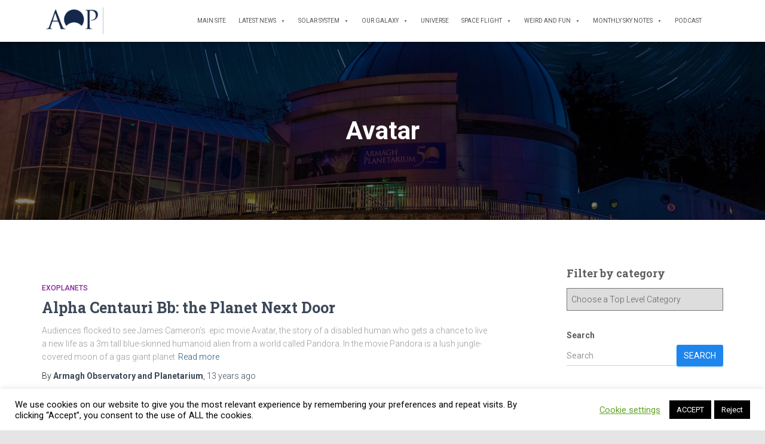

--- FILE ---
content_type: text/html; charset=UTF-8
request_url: https://armaghplanet.com/tag/avatar
body_size: 16689
content:
<!DOCTYPE html>
<html lang="en-GB">

<head>
	<meta charset='UTF-8'>
	<meta name="viewport" content="width=device-width, initial-scale=1">
	<link rel="profile" href="https://gmpg.org/xfn/11">
		<title>Avatar &#8211; Astronotes</title>
<meta name='robots' content='max-image-preview:large' />
	<style>img:is([sizes="auto" i], [sizes^="auto," i]) { contain-intrinsic-size: 3000px 1500px }</style>
	<link rel='dns-prefetch' href='//www.googletagmanager.com' />
<link rel='dns-prefetch' href='//fonts.googleapis.com' />
<link rel='dns-prefetch' href='//cdn.openshareweb.com' />
<link rel='dns-prefetch' href='//cdn.shareaholic.net' />
<link rel='dns-prefetch' href='//www.shareaholic.net' />
<link rel='dns-prefetch' href='//analytics.shareaholic.com' />
<link rel='dns-prefetch' href='//recs.shareaholic.com' />
<link rel='dns-prefetch' href='//partner.shareaholic.com' />
<link rel="alternate" type="application/rss+xml" title="Astronotes &raquo; Feed" href="https://armaghplanet.com/feed" />
<link rel="alternate" type="application/rss+xml" title="Astronotes &raquo; Comments Feed" href="https://armaghplanet.com/comments/feed" />
<link rel="alternate" type="application/rss+xml" title="Astronotes &raquo; Avatar Tag Feed" href="https://armaghplanet.com/tag/avatar/feed" />
<!-- Shareaholic - https://www.shareaholic.com -->
<link rel='preload' href='//cdn.shareaholic.net/assets/pub/shareaholic.js' as='script'/>
<script data-no-minify='1' data-cfasync='false'>
_SHR_SETTINGS = {"endpoints":{"local_recs_url":"https:\/\/armaghplanet.com\/wp-admin\/admin-ajax.php?action=shareaholic_permalink_related","ajax_url":"https:\/\/armaghplanet.com\/wp-admin\/admin-ajax.php","share_counts_url":"https:\/\/armaghplanet.com\/wp-admin\/admin-ajax.php?action=shareaholic_share_counts_api"},"site_id":"7d8b416123f0b2f9c7e50060a85a3fc5"};
</script>
<script data-no-minify='1' data-cfasync='false' src='//cdn.shareaholic.net/assets/pub/shareaholic.js' data-shr-siteid='7d8b416123f0b2f9c7e50060a85a3fc5' async ></script>

<!-- Shareaholic Content Tags -->
<meta name='shareaholic:site_name' content='Astronotes' />
<meta name='shareaholic:language' content='en-GB' />
<meta name='shareaholic:article_visibility' content='private' />
<meta name='shareaholic:site_id' content='7d8b416123f0b2f9c7e50060a85a3fc5' />
<meta name='shareaholic:wp_version' content='9.7.13' />

<!-- Shareaholic Content Tags End -->
<script type="text/javascript">
/* <![CDATA[ */
window._wpemojiSettings = {"baseUrl":"https:\/\/s.w.org\/images\/core\/emoji\/16.0.1\/72x72\/","ext":".png","svgUrl":"https:\/\/s.w.org\/images\/core\/emoji\/16.0.1\/svg\/","svgExt":".svg","source":{"concatemoji":"https:\/\/armaghplanet.com\/wp-includes\/js\/wp-emoji-release.min.js?ver=6.8.3"}};
/*! This file is auto-generated */
!function(s,n){var o,i,e;function c(e){try{var t={supportTests:e,timestamp:(new Date).valueOf()};sessionStorage.setItem(o,JSON.stringify(t))}catch(e){}}function p(e,t,n){e.clearRect(0,0,e.canvas.width,e.canvas.height),e.fillText(t,0,0);var t=new Uint32Array(e.getImageData(0,0,e.canvas.width,e.canvas.height).data),a=(e.clearRect(0,0,e.canvas.width,e.canvas.height),e.fillText(n,0,0),new Uint32Array(e.getImageData(0,0,e.canvas.width,e.canvas.height).data));return t.every(function(e,t){return e===a[t]})}function u(e,t){e.clearRect(0,0,e.canvas.width,e.canvas.height),e.fillText(t,0,0);for(var n=e.getImageData(16,16,1,1),a=0;a<n.data.length;a++)if(0!==n.data[a])return!1;return!0}function f(e,t,n,a){switch(t){case"flag":return n(e,"\ud83c\udff3\ufe0f\u200d\u26a7\ufe0f","\ud83c\udff3\ufe0f\u200b\u26a7\ufe0f")?!1:!n(e,"\ud83c\udde8\ud83c\uddf6","\ud83c\udde8\u200b\ud83c\uddf6")&&!n(e,"\ud83c\udff4\udb40\udc67\udb40\udc62\udb40\udc65\udb40\udc6e\udb40\udc67\udb40\udc7f","\ud83c\udff4\u200b\udb40\udc67\u200b\udb40\udc62\u200b\udb40\udc65\u200b\udb40\udc6e\u200b\udb40\udc67\u200b\udb40\udc7f");case"emoji":return!a(e,"\ud83e\udedf")}return!1}function g(e,t,n,a){var r="undefined"!=typeof WorkerGlobalScope&&self instanceof WorkerGlobalScope?new OffscreenCanvas(300,150):s.createElement("canvas"),o=r.getContext("2d",{willReadFrequently:!0}),i=(o.textBaseline="top",o.font="600 32px Arial",{});return e.forEach(function(e){i[e]=t(o,e,n,a)}),i}function t(e){var t=s.createElement("script");t.src=e,t.defer=!0,s.head.appendChild(t)}"undefined"!=typeof Promise&&(o="wpEmojiSettingsSupports",i=["flag","emoji"],n.supports={everything:!0,everythingExceptFlag:!0},e=new Promise(function(e){s.addEventListener("DOMContentLoaded",e,{once:!0})}),new Promise(function(t){var n=function(){try{var e=JSON.parse(sessionStorage.getItem(o));if("object"==typeof e&&"number"==typeof e.timestamp&&(new Date).valueOf()<e.timestamp+604800&&"object"==typeof e.supportTests)return e.supportTests}catch(e){}return null}();if(!n){if("undefined"!=typeof Worker&&"undefined"!=typeof OffscreenCanvas&&"undefined"!=typeof URL&&URL.createObjectURL&&"undefined"!=typeof Blob)try{var e="postMessage("+g.toString()+"("+[JSON.stringify(i),f.toString(),p.toString(),u.toString()].join(",")+"));",a=new Blob([e],{type:"text/javascript"}),r=new Worker(URL.createObjectURL(a),{name:"wpTestEmojiSupports"});return void(r.onmessage=function(e){c(n=e.data),r.terminate(),t(n)})}catch(e){}c(n=g(i,f,p,u))}t(n)}).then(function(e){for(var t in e)n.supports[t]=e[t],n.supports.everything=n.supports.everything&&n.supports[t],"flag"!==t&&(n.supports.everythingExceptFlag=n.supports.everythingExceptFlag&&n.supports[t]);n.supports.everythingExceptFlag=n.supports.everythingExceptFlag&&!n.supports.flag,n.DOMReady=!1,n.readyCallback=function(){n.DOMReady=!0}}).then(function(){return e}).then(function(){var e;n.supports.everything||(n.readyCallback(),(e=n.source||{}).concatemoji?t(e.concatemoji):e.wpemoji&&e.twemoji&&(t(e.twemoji),t(e.wpemoji)))}))}((window,document),window._wpemojiSettings);
/* ]]> */
</script>
<style id='wp-emoji-styles-inline-css' type='text/css'>

	img.wp-smiley, img.emoji {
		display: inline !important;
		border: none !important;
		box-shadow: none !important;
		height: 1em !important;
		width: 1em !important;
		margin: 0 0.07em !important;
		vertical-align: -0.1em !important;
		background: none !important;
		padding: 0 !important;
	}
</style>
<link rel='stylesheet' id='wp-block-library-css' href='https://armaghplanet.com/wp-includes/css/dist/block-library/style.min.css?ver=6.8.3' type='text/css' media='all' />
<style id='classic-theme-styles-inline-css' type='text/css'>
/*! This file is auto-generated */
.wp-block-button__link{color:#fff;background-color:#32373c;border-radius:9999px;box-shadow:none;text-decoration:none;padding:calc(.667em + 2px) calc(1.333em + 2px);font-size:1.125em}.wp-block-file__button{background:#32373c;color:#fff;text-decoration:none}
</style>
<style id='global-styles-inline-css' type='text/css'>
:root{--wp--preset--aspect-ratio--square: 1;--wp--preset--aspect-ratio--4-3: 4/3;--wp--preset--aspect-ratio--3-4: 3/4;--wp--preset--aspect-ratio--3-2: 3/2;--wp--preset--aspect-ratio--2-3: 2/3;--wp--preset--aspect-ratio--16-9: 16/9;--wp--preset--aspect-ratio--9-16: 9/16;--wp--preset--color--black: #000000;--wp--preset--color--cyan-bluish-gray: #abb8c3;--wp--preset--color--white: #ffffff;--wp--preset--color--pale-pink: #f78da7;--wp--preset--color--vivid-red: #cf2e2e;--wp--preset--color--luminous-vivid-orange: #ff6900;--wp--preset--color--luminous-vivid-amber: #fcb900;--wp--preset--color--light-green-cyan: #7bdcb5;--wp--preset--color--vivid-green-cyan: #00d084;--wp--preset--color--pale-cyan-blue: #8ed1fc;--wp--preset--color--vivid-cyan-blue: #0693e3;--wp--preset--color--vivid-purple: #9b51e0;--wp--preset--color--accent: #1e85ed;--wp--preset--color--background-color: #e5e5e5;--wp--preset--color--header-gradient: #000000;--wp--preset--gradient--vivid-cyan-blue-to-vivid-purple: linear-gradient(135deg,rgba(6,147,227,1) 0%,rgb(155,81,224) 100%);--wp--preset--gradient--light-green-cyan-to-vivid-green-cyan: linear-gradient(135deg,rgb(122,220,180) 0%,rgb(0,208,130) 100%);--wp--preset--gradient--luminous-vivid-amber-to-luminous-vivid-orange: linear-gradient(135deg,rgba(252,185,0,1) 0%,rgba(255,105,0,1) 100%);--wp--preset--gradient--luminous-vivid-orange-to-vivid-red: linear-gradient(135deg,rgba(255,105,0,1) 0%,rgb(207,46,46) 100%);--wp--preset--gradient--very-light-gray-to-cyan-bluish-gray: linear-gradient(135deg,rgb(238,238,238) 0%,rgb(169,184,195) 100%);--wp--preset--gradient--cool-to-warm-spectrum: linear-gradient(135deg,rgb(74,234,220) 0%,rgb(151,120,209) 20%,rgb(207,42,186) 40%,rgb(238,44,130) 60%,rgb(251,105,98) 80%,rgb(254,248,76) 100%);--wp--preset--gradient--blush-light-purple: linear-gradient(135deg,rgb(255,206,236) 0%,rgb(152,150,240) 100%);--wp--preset--gradient--blush-bordeaux: linear-gradient(135deg,rgb(254,205,165) 0%,rgb(254,45,45) 50%,rgb(107,0,62) 100%);--wp--preset--gradient--luminous-dusk: linear-gradient(135deg,rgb(255,203,112) 0%,rgb(199,81,192) 50%,rgb(65,88,208) 100%);--wp--preset--gradient--pale-ocean: linear-gradient(135deg,rgb(255,245,203) 0%,rgb(182,227,212) 50%,rgb(51,167,181) 100%);--wp--preset--gradient--electric-grass: linear-gradient(135deg,rgb(202,248,128) 0%,rgb(113,206,126) 100%);--wp--preset--gradient--midnight: linear-gradient(135deg,rgb(2,3,129) 0%,rgb(40,116,252) 100%);--wp--preset--font-size--small: 13px;--wp--preset--font-size--medium: 20px;--wp--preset--font-size--large: 36px;--wp--preset--font-size--x-large: 42px;--wp--preset--spacing--20: 0.44rem;--wp--preset--spacing--30: 0.67rem;--wp--preset--spacing--40: 1rem;--wp--preset--spacing--50: 1.5rem;--wp--preset--spacing--60: 2.25rem;--wp--preset--spacing--70: 3.38rem;--wp--preset--spacing--80: 5.06rem;--wp--preset--shadow--natural: 6px 6px 9px rgba(0, 0, 0, 0.2);--wp--preset--shadow--deep: 12px 12px 50px rgba(0, 0, 0, 0.4);--wp--preset--shadow--sharp: 6px 6px 0px rgba(0, 0, 0, 0.2);--wp--preset--shadow--outlined: 6px 6px 0px -3px rgba(255, 255, 255, 1), 6px 6px rgba(0, 0, 0, 1);--wp--preset--shadow--crisp: 6px 6px 0px rgba(0, 0, 0, 1);}:root :where(.is-layout-flow) > :first-child{margin-block-start: 0;}:root :where(.is-layout-flow) > :last-child{margin-block-end: 0;}:root :where(.is-layout-flow) > *{margin-block-start: 24px;margin-block-end: 0;}:root :where(.is-layout-constrained) > :first-child{margin-block-start: 0;}:root :where(.is-layout-constrained) > :last-child{margin-block-end: 0;}:root :where(.is-layout-constrained) > *{margin-block-start: 24px;margin-block-end: 0;}:root :where(.is-layout-flex){gap: 24px;}:root :where(.is-layout-grid){gap: 24px;}body .is-layout-flex{display: flex;}.is-layout-flex{flex-wrap: wrap;align-items: center;}.is-layout-flex > :is(*, div){margin: 0;}body .is-layout-grid{display: grid;}.is-layout-grid > :is(*, div){margin: 0;}.has-black-color{color: var(--wp--preset--color--black) !important;}.has-cyan-bluish-gray-color{color: var(--wp--preset--color--cyan-bluish-gray) !important;}.has-white-color{color: var(--wp--preset--color--white) !important;}.has-pale-pink-color{color: var(--wp--preset--color--pale-pink) !important;}.has-vivid-red-color{color: var(--wp--preset--color--vivid-red) !important;}.has-luminous-vivid-orange-color{color: var(--wp--preset--color--luminous-vivid-orange) !important;}.has-luminous-vivid-amber-color{color: var(--wp--preset--color--luminous-vivid-amber) !important;}.has-light-green-cyan-color{color: var(--wp--preset--color--light-green-cyan) !important;}.has-vivid-green-cyan-color{color: var(--wp--preset--color--vivid-green-cyan) !important;}.has-pale-cyan-blue-color{color: var(--wp--preset--color--pale-cyan-blue) !important;}.has-vivid-cyan-blue-color{color: var(--wp--preset--color--vivid-cyan-blue) !important;}.has-vivid-purple-color{color: var(--wp--preset--color--vivid-purple) !important;}.has-accent-color{color: var(--wp--preset--color--accent) !important;}.has-background-color-color{color: var(--wp--preset--color--background-color) !important;}.has-header-gradient-color{color: var(--wp--preset--color--header-gradient) !important;}.has-black-background-color{background-color: var(--wp--preset--color--black) !important;}.has-cyan-bluish-gray-background-color{background-color: var(--wp--preset--color--cyan-bluish-gray) !important;}.has-white-background-color{background-color: var(--wp--preset--color--white) !important;}.has-pale-pink-background-color{background-color: var(--wp--preset--color--pale-pink) !important;}.has-vivid-red-background-color{background-color: var(--wp--preset--color--vivid-red) !important;}.has-luminous-vivid-orange-background-color{background-color: var(--wp--preset--color--luminous-vivid-orange) !important;}.has-luminous-vivid-amber-background-color{background-color: var(--wp--preset--color--luminous-vivid-amber) !important;}.has-light-green-cyan-background-color{background-color: var(--wp--preset--color--light-green-cyan) !important;}.has-vivid-green-cyan-background-color{background-color: var(--wp--preset--color--vivid-green-cyan) !important;}.has-pale-cyan-blue-background-color{background-color: var(--wp--preset--color--pale-cyan-blue) !important;}.has-vivid-cyan-blue-background-color{background-color: var(--wp--preset--color--vivid-cyan-blue) !important;}.has-vivid-purple-background-color{background-color: var(--wp--preset--color--vivid-purple) !important;}.has-accent-background-color{background-color: var(--wp--preset--color--accent) !important;}.has-background-color-background-color{background-color: var(--wp--preset--color--background-color) !important;}.has-header-gradient-background-color{background-color: var(--wp--preset--color--header-gradient) !important;}.has-black-border-color{border-color: var(--wp--preset--color--black) !important;}.has-cyan-bluish-gray-border-color{border-color: var(--wp--preset--color--cyan-bluish-gray) !important;}.has-white-border-color{border-color: var(--wp--preset--color--white) !important;}.has-pale-pink-border-color{border-color: var(--wp--preset--color--pale-pink) !important;}.has-vivid-red-border-color{border-color: var(--wp--preset--color--vivid-red) !important;}.has-luminous-vivid-orange-border-color{border-color: var(--wp--preset--color--luminous-vivid-orange) !important;}.has-luminous-vivid-amber-border-color{border-color: var(--wp--preset--color--luminous-vivid-amber) !important;}.has-light-green-cyan-border-color{border-color: var(--wp--preset--color--light-green-cyan) !important;}.has-vivid-green-cyan-border-color{border-color: var(--wp--preset--color--vivid-green-cyan) !important;}.has-pale-cyan-blue-border-color{border-color: var(--wp--preset--color--pale-cyan-blue) !important;}.has-vivid-cyan-blue-border-color{border-color: var(--wp--preset--color--vivid-cyan-blue) !important;}.has-vivid-purple-border-color{border-color: var(--wp--preset--color--vivid-purple) !important;}.has-accent-border-color{border-color: var(--wp--preset--color--accent) !important;}.has-background-color-border-color{border-color: var(--wp--preset--color--background-color) !important;}.has-header-gradient-border-color{border-color: var(--wp--preset--color--header-gradient) !important;}.has-vivid-cyan-blue-to-vivid-purple-gradient-background{background: var(--wp--preset--gradient--vivid-cyan-blue-to-vivid-purple) !important;}.has-light-green-cyan-to-vivid-green-cyan-gradient-background{background: var(--wp--preset--gradient--light-green-cyan-to-vivid-green-cyan) !important;}.has-luminous-vivid-amber-to-luminous-vivid-orange-gradient-background{background: var(--wp--preset--gradient--luminous-vivid-amber-to-luminous-vivid-orange) !important;}.has-luminous-vivid-orange-to-vivid-red-gradient-background{background: var(--wp--preset--gradient--luminous-vivid-orange-to-vivid-red) !important;}.has-very-light-gray-to-cyan-bluish-gray-gradient-background{background: var(--wp--preset--gradient--very-light-gray-to-cyan-bluish-gray) !important;}.has-cool-to-warm-spectrum-gradient-background{background: var(--wp--preset--gradient--cool-to-warm-spectrum) !important;}.has-blush-light-purple-gradient-background{background: var(--wp--preset--gradient--blush-light-purple) !important;}.has-blush-bordeaux-gradient-background{background: var(--wp--preset--gradient--blush-bordeaux) !important;}.has-luminous-dusk-gradient-background{background: var(--wp--preset--gradient--luminous-dusk) !important;}.has-pale-ocean-gradient-background{background: var(--wp--preset--gradient--pale-ocean) !important;}.has-electric-grass-gradient-background{background: var(--wp--preset--gradient--electric-grass) !important;}.has-midnight-gradient-background{background: var(--wp--preset--gradient--midnight) !important;}.has-small-font-size{font-size: var(--wp--preset--font-size--small) !important;}.has-medium-font-size{font-size: var(--wp--preset--font-size--medium) !important;}.has-large-font-size{font-size: var(--wp--preset--font-size--large) !important;}.has-x-large-font-size{font-size: var(--wp--preset--font-size--x-large) !important;}
:root :where(.wp-block-pullquote){font-size: 1.5em;line-height: 1.6;}
</style>
<link rel='stylesheet' id='cookie-law-info-css' href='https://armaghplanet.com/wp-content/plugins/cookie-law-info/legacy/public/css/cookie-law-info-public.css?ver=3.3.9.1' type='text/css' media='all' />
<link rel='stylesheet' id='cookie-law-info-gdpr-css' href='https://armaghplanet.com/wp-content/plugins/cookie-law-info/legacy/public/css/cookie-law-info-gdpr.css?ver=3.3.9.1' type='text/css' media='all' />
<link rel='stylesheet' id='hestia-clients-bar-css' href='https://armaghplanet.com/wp-content/plugins/themeisle-companion/obfx_modules/companion-legacy/assets/css/hestia/clients-bar.css?ver=3.0.3' type='text/css' media='all' />
<link rel='stylesheet' id='megamenu-css' href='https://armaghplanet.com/wp-content/uploads/maxmegamenu/style.css?ver=2a5021' type='text/css' media='all' />
<link rel='stylesheet' id='dashicons-css' href='https://armaghplanet.com/wp-includes/css/dashicons.min.css?ver=6.8.3' type='text/css' media='all' />
<link rel='stylesheet' id='bootstrap-css' href='https://armaghplanet.com/wp-content/themes/hestia/assets/bootstrap/css/bootstrap.min.css?ver=1727578729' type='text/css' media='all' />
<link rel='stylesheet' id='hestia-font-sizes-css' href='https://armaghplanet.com/wp-content/themes/hestia/assets/css/font-sizes.min.css?ver=1727578729' type='text/css' media='all' />
<link rel='stylesheet' id='hestia_style-css' href='https://armaghplanet.com/wp-content/themes/hestia/style.min.css?ver=1727578729' type='text/css' media='all' />
<style id='hestia_style-inline-css' type='text/css'>
#mega-menu-wrap-primary{display:table-cell;width:100%;text-align:right;vertical-align:middle}#mega-menu-wrap-primary #mega-menu-primary>li.mega-menu-item>a.mega-menu-link{text-transform:uppercase}.navbar-transparent #mega-menu-wrap-primary #mega-menu-primary>li.mega-menu-item>a.mega-menu-link{color:#fff}.navbar-transparent #mega-menu-wrap-primary #mega-menu-primary>li.mega-menu-item>a.mega-menu-link:hover{color:#fff}.mega-menu-primary .navbar-toggle-wrapper{display:none}.mega-menu-primary .obfx-menu-icon{margin-right:5px;vertical-align:middle}@media(max-width:768px){.mega-menu-primary .container .navbar-header{width:auto;float:left}#mega-menu-wrap-primary{width:auto;display:inline;top:5px}#mega-menu-wrap-primary #mega-menu-primary{width:100%}.navbar-transparent #mega-menu-wrap-primary #mega-menu-primary>li.mega-menu-item>a.mega-menu-link,.navbar-transparent #mega-menu-wrap-primary #mega-menu-primary>li.mega-menu-item>a.mega-menu-link:hover{color:inherit}}@media(min-width:769px){.mega-menu-primary .navbar.full-screen-menu .navbar-header{width:auto}.mega-menu-primary .hestia_center #mega-menu-wrap-primary #mega-menu-primary{text-align:center}.mega-menu-primary .hestia_right #mega-menu-wrap-primary #mega-menu-primary{text-align:left}}.navbar .navbar-nav li a[href*="facebook.com"]{font-size:0}.navbar .navbar-nav li a[href*="facebook.com"]:before{content:"\f39e"}.navbar .navbar-nav li a[href*="facebook.com"]:hover:before{color:#3b5998}.navbar .navbar-nav li a[href*="twitter.com"]{font-size:0}.navbar .navbar-nav li a[href*="twitter.com"]:before{content:"\f099"}.navbar .navbar-nav li a[href*="twitter.com"]:hover:before{color:#000}.navbar .navbar-nav li a[href*="pinterest.com"]{font-size:0}.navbar .navbar-nav li a[href*="pinterest.com"]:before{content:"\f231"}.navbar .navbar-nav li a[href*="pinterest.com"]:hover:before{color:#cc2127}.navbar .navbar-nav li a[href*="google.com"]{font-size:0}.navbar .navbar-nav li a[href*="google.com"]:before{content:"\f1a0"}.navbar .navbar-nav li a[href*="google.com"]:hover:before{color:#dd4b39}.navbar .navbar-nav li a[href*="linkedin.com"]{font-size:0}.navbar .navbar-nav li a[href*="linkedin.com"]:before{content:"\f0e1"}.navbar .navbar-nav li a[href*="linkedin.com"]:hover:before{color:#0976b4}.navbar .navbar-nav li a[href*="dribbble.com"]{font-size:0}.navbar .navbar-nav li a[href*="dribbble.com"]:before{content:"\f17d"}.navbar .navbar-nav li a[href*="dribbble.com"]:hover:before{color:#ea4c89}.navbar .navbar-nav li a[href*="github.com"]{font-size:0}.navbar .navbar-nav li a[href*="github.com"]:before{content:"\f09b"}.navbar .navbar-nav li a[href*="github.com"]:hover:before{color:#000}.navbar .navbar-nav li a[href*="youtube.com"]{font-size:0}.navbar .navbar-nav li a[href*="youtube.com"]:before{content:"\f167"}.navbar .navbar-nav li a[href*="youtube.com"]:hover:before{color:#e52d27}.navbar .navbar-nav li a[href*="instagram.com"]{font-size:0}.navbar .navbar-nav li a[href*="instagram.com"]:before{content:"\f16d"}.navbar .navbar-nav li a[href*="instagram.com"]:hover:before{color:#125688}.navbar .navbar-nav li a[href*="reddit.com"]{font-size:0}.navbar .navbar-nav li a[href*="reddit.com"]:before{content:"\f281"}.navbar .navbar-nav li a[href*="reddit.com"]:hover:before{color:#ff4500}.navbar .navbar-nav li a[href*="tumblr.com"]{font-size:0}.navbar .navbar-nav li a[href*="tumblr.com"]:before{content:"\f173"}.navbar .navbar-nav li a[href*="tumblr.com"]:hover:before{color:#35465c}.navbar .navbar-nav li a[href*="behance.com"]{font-size:0}.navbar .navbar-nav li a[href*="behance.com"]:before{content:"\f1b4"}.navbar .navbar-nav li a[href*="behance.com"]:hover:before{color:#1769ff}.navbar .navbar-nav li a[href*="snapchat.com"]{font-size:0}.navbar .navbar-nav li a[href*="snapchat.com"]:before{content:"\f2ab"}.navbar .navbar-nav li a[href*="snapchat.com"]:hover:before{color:#fffc00}.navbar .navbar-nav li a[href*="deviantart.com"]{font-size:0}.navbar .navbar-nav li a[href*="deviantart.com"]:before{content:"\f1bd"}.navbar .navbar-nav li a[href*="deviantart.com"]:hover:before{color:#05cc47}.navbar .navbar-nav li a[href*="vimeo.com"]{font-size:0}.navbar .navbar-nav li a[href*="vimeo.com"]:before{content:"\f27d"}.navbar .navbar-nav li a[href*="vimeo.com"]:hover:before{color:#1ab7ea}.navbar .navbar-nav li a:is( [href*="://x.com"],[href*="://www.x.com"]){font-size:0}.navbar .navbar-nav li a:is( [href*="://x.com"],[href*="://www.x.com"]):before{content:"\e61b"}.navbar .navbar-nav li a:is( [href*="://x.com"],[href*="://www.x.com"]):hover:before{color:#000}
.hestia-top-bar,.hestia-top-bar .widget.widget_shopping_cart .cart_list{background-color:#363537}.hestia-top-bar .widget .label-floating input[type=search]:-webkit-autofill{-webkit-box-shadow:inset 0 0 0 9999px #363537}.hestia-top-bar,.hestia-top-bar .widget .label-floating input[type=search],.hestia-top-bar .widget.widget_search form.form-group:before,.hestia-top-bar .widget.widget_product_search form.form-group:before,.hestia-top-bar .widget.widget_shopping_cart:before{color:#fff}.hestia-top-bar .widget .label-floating input[type=search]{-webkit-text-fill-color:#fff !important}.hestia-top-bar div.widget.widget_shopping_cart:before,.hestia-top-bar .widget.widget_product_search form.form-group:before,.hestia-top-bar .widget.widget_search form.form-group:before{background-color:#fff}.hestia-top-bar a,.hestia-top-bar .top-bar-nav li a{color:#fff}.hestia-top-bar ul li a[href*="mailto:"]:before,.hestia-top-bar ul li a[href*="tel:"]:before{background-color:#fff}.hestia-top-bar a:hover,.hestia-top-bar .top-bar-nav li a:hover{color:#eee}.hestia-top-bar ul li:hover a[href*="mailto:"]:before,.hestia-top-bar ul li:hover a[href*="tel:"]:before{background-color:#eee}
footer.footer.footer-black{background:#323437}footer.footer.footer-black.footer-big{color:#fff}footer.footer.footer-black a{color:#fff}footer.footer.footer-black hr{border-color:#5e5e5e}.footer-big p,.widget,.widget code,.widget pre{color:#5e5e5e}
:root{--hestia-primary-color:#1e85ed}a,.navbar .dropdown-menu li:hover>a,.navbar .dropdown-menu li:focus>a,.navbar .dropdown-menu li:active>a,.navbar .navbar-nav>li .dropdown-menu li:hover>a,body:not(.home) .navbar-default .navbar-nav>.active:not(.btn)>a,body:not(.home) .navbar-default .navbar-nav>.active:not(.btn)>a:hover,body:not(.home) .navbar-default .navbar-nav>.active:not(.btn)>a:focus,a:hover,.card-blog a.moretag:hover,.card-blog a.more-link:hover,.widget a:hover,.has-text-color.has-accent-color,p.has-text-color a{color:#1e85ed}.svg-text-color{fill:#1e85ed}.pagination span.current,.pagination span.current:focus,.pagination span.current:hover{border-color:#1e85ed}button,button:hover,.woocommerce .track_order button[type="submit"],.woocommerce .track_order button[type="submit"]:hover,div.wpforms-container .wpforms-form button[type=submit].wpforms-submit,div.wpforms-container .wpforms-form button[type=submit].wpforms-submit:hover,input[type="button"],input[type="button"]:hover,input[type="submit"],input[type="submit"]:hover,input#searchsubmit,.pagination span.current,.pagination span.current:focus,.pagination span.current:hover,.btn.btn-primary,.btn.btn-primary:link,.btn.btn-primary:hover,.btn.btn-primary:focus,.btn.btn-primary:active,.btn.btn-primary.active,.btn.btn-primary.active:focus,.btn.btn-primary.active:hover,.btn.btn-primary:active:hover,.btn.btn-primary:active:focus,.btn.btn-primary:active:hover,.hestia-sidebar-open.btn.btn-rose,.hestia-sidebar-close.btn.btn-rose,.hestia-sidebar-open.btn.btn-rose:hover,.hestia-sidebar-close.btn.btn-rose:hover,.hestia-sidebar-open.btn.btn-rose:focus,.hestia-sidebar-close.btn.btn-rose:focus,.label.label-primary,.hestia-work .portfolio-item:nth-child(6n+1) .label,.nav-cart .nav-cart-content .widget .buttons .button,.has-accent-background-color[class*="has-background"]{background-color:#1e85ed}@media(max-width:768px){.navbar-default .navbar-nav>li>a:hover,.navbar-default .navbar-nav>li>a:focus,.navbar .navbar-nav .dropdown .dropdown-menu li a:hover,.navbar .navbar-nav .dropdown .dropdown-menu li a:focus,.navbar button.navbar-toggle:hover,.navbar .navbar-nav li:hover>a i{color:#1e85ed}}body:not(.woocommerce-page) button:not([class^="fl-"]):not(.hestia-scroll-to-top):not(.navbar-toggle):not(.close),body:not(.woocommerce-page) .button:not([class^="fl-"]):not(hestia-scroll-to-top):not(.navbar-toggle):not(.add_to_cart_button):not(.product_type_grouped):not(.product_type_external),div.wpforms-container .wpforms-form button[type=submit].wpforms-submit,input[type="submit"],input[type="button"],.btn.btn-primary,.widget_product_search button[type="submit"],.hestia-sidebar-open.btn.btn-rose,.hestia-sidebar-close.btn.btn-rose,.everest-forms button[type=submit].everest-forms-submit-button{-webkit-box-shadow:0 2px 2px 0 rgba(30,133,237,0.14),0 3px 1px -2px rgba(30,133,237,0.2),0 1px 5px 0 rgba(30,133,237,0.12);box-shadow:0 2px 2px 0 rgba(30,133,237,0.14),0 3px 1px -2px rgba(30,133,237,0.2),0 1px 5px 0 rgba(30,133,237,0.12)}.card .header-primary,.card .content-primary,.everest-forms button[type=submit].everest-forms-submit-button{background:#1e85ed}body:not(.woocommerce-page) .button:not([class^="fl-"]):not(.hestia-scroll-to-top):not(.navbar-toggle):not(.add_to_cart_button):hover,body:not(.woocommerce-page) button:not([class^="fl-"]):not(.hestia-scroll-to-top):not(.navbar-toggle):not(.close):hover,div.wpforms-container .wpforms-form button[type=submit].wpforms-submit:hover,input[type="submit"]:hover,input[type="button"]:hover,input#searchsubmit:hover,.widget_product_search button[type="submit"]:hover,.pagination span.current,.btn.btn-primary:hover,.btn.btn-primary:focus,.btn.btn-primary:active,.btn.btn-primary.active,.btn.btn-primary:active:focus,.btn.btn-primary:active:hover,.hestia-sidebar-open.btn.btn-rose:hover,.hestia-sidebar-close.btn.btn-rose:hover,.pagination span.current:hover,.everest-forms button[type=submit].everest-forms-submit-button:hover,.everest-forms button[type=submit].everest-forms-submit-button:focus,.everest-forms button[type=submit].everest-forms-submit-button:active{-webkit-box-shadow:0 14px 26px -12px rgba(30,133,237,0.42),0 4px 23px 0 rgba(0,0,0,0.12),0 8px 10px -5px rgba(30,133,237,0.2);box-shadow:0 14px 26px -12px rgba(30,133,237,0.42),0 4px 23px 0 rgba(0,0,0,0.12),0 8px 10px -5px rgba(30,133,237,0.2);color:#fff}.form-group.is-focused .form-control{background-image:-webkit-gradient(linear,left top,left bottom,from(#1e85ed),to(#1e85ed)),-webkit-gradient(linear,left top,left bottom,from(#d2d2d2),to(#d2d2d2));background-image:-webkit-linear-gradient(linear,left top,left bottom,from(#1e85ed),to(#1e85ed)),-webkit-linear-gradient(linear,left top,left bottom,from(#d2d2d2),to(#d2d2d2));background-image:linear-gradient(linear,left top,left bottom,from(#1e85ed),to(#1e85ed)),linear-gradient(linear,left top,left bottom,from(#d2d2d2),to(#d2d2d2))}.navbar:not(.navbar-transparent) li:not(.btn):hover>a,.navbar li.on-section:not(.btn)>a,.navbar.full-screen-menu.navbar-transparent li:not(.btn):hover>a,.navbar.full-screen-menu .navbar-toggle:hover,.navbar:not(.navbar-transparent) .nav-cart:hover,.navbar:not(.navbar-transparent) .hestia-toggle-search:hover{color:#1e85ed}.header-filter-gradient{background:linear-gradient(45deg,rgba(0,0,0,1) 0,rgb(66,28,0) 100%)}.has-text-color.has-header-gradient-color{color:#000}.has-header-gradient-background-color[class*="has-background"]{background-color:#000}.has-text-color.has-background-color-color{color:#e5e5e5}.has-background-color-background-color[class*="has-background"]{background-color:#e5e5e5}
.btn.btn-primary:not(.colored-button):not(.btn-left):not(.btn-right):not(.btn-just-icon):not(.menu-item),input[type="submit"]:not(.search-submit),body:not(.woocommerce-account) .woocommerce .button.woocommerce-Button,.woocommerce .product button.button,.woocommerce .product button.button.alt,.woocommerce .product #respond input#submit,.woocommerce-cart .blog-post .woocommerce .cart-collaterals .cart_totals .checkout-button,.woocommerce-checkout #payment #place_order,.woocommerce-account.woocommerce-page button.button,.woocommerce .track_order button[type="submit"],.nav-cart .nav-cart-content .widget .buttons .button,.woocommerce a.button.wc-backward,body.woocommerce .wccm-catalog-item a.button,body.woocommerce a.wccm-button.button,form.woocommerce-form-coupon button.button,div.wpforms-container .wpforms-form button[type=submit].wpforms-submit,div.woocommerce a.button.alt,div.woocommerce table.my_account_orders .button,.btn.colored-button,.btn.btn-left,.btn.btn-right,.btn:not(.colored-button):not(.btn-left):not(.btn-right):not(.btn-just-icon):not(.menu-item):not(.hestia-sidebar-open):not(.hestia-sidebar-close){padding-top:15px;padding-bottom:15px;padding-left:33px;padding-right:33px}
:root{--hestia-button-border-radius:3px}.btn.btn-primary:not(.colored-button):not(.btn-left):not(.btn-right):not(.btn-just-icon):not(.menu-item),input[type="submit"]:not(.search-submit),body:not(.woocommerce-account) .woocommerce .button.woocommerce-Button,.woocommerce .product button.button,.woocommerce .product button.button.alt,.woocommerce .product #respond input#submit,.woocommerce-cart .blog-post .woocommerce .cart-collaterals .cart_totals .checkout-button,.woocommerce-checkout #payment #place_order,.woocommerce-account.woocommerce-page button.button,.woocommerce .track_order button[type="submit"],.nav-cart .nav-cart-content .widget .buttons .button,.woocommerce a.button.wc-backward,body.woocommerce .wccm-catalog-item a.button,body.woocommerce a.wccm-button.button,form.woocommerce-form-coupon button.button,div.wpforms-container .wpforms-form button[type=submit].wpforms-submit,div.woocommerce a.button.alt,div.woocommerce table.my_account_orders .button,input[type="submit"].search-submit,.hestia-view-cart-wrapper .added_to_cart.wc-forward,.woocommerce-product-search button,.woocommerce-cart .actions .button,#secondary div[id^=woocommerce_price_filter] .button,.woocommerce div[id^=woocommerce_widget_cart].widget .buttons .button,.searchform input[type=submit],.searchform button,.search-form:not(.media-toolbar-primary) input[type=submit],.search-form:not(.media-toolbar-primary) button,.woocommerce-product-search input[type=submit],.btn.colored-button,.btn.btn-left,.btn.btn-right,.btn:not(.colored-button):not(.btn-left):not(.btn-right):not(.btn-just-icon):not(.menu-item):not(.hestia-sidebar-open):not(.hestia-sidebar-close){border-radius:3px}
@media(min-width:769px){.page-header.header-small .hestia-title,.page-header.header-small .title,h1.hestia-title.title-in-content,.main article.section .has-title-font-size{font-size:42px}}
@media( min-width:480px){}@media( min-width:768px){}.hestia-scroll-to-top{border-radius :50%;background-color:#999}.hestia-scroll-to-top:hover{background-color:#999}.hestia-scroll-to-top:hover svg,.hestia-scroll-to-top:hover p{color:#fff}.hestia-scroll-to-top svg,.hestia-scroll-to-top p{color:#fff}
</style>
<link rel='stylesheet' id='hestia_fonts-css' href='https://fonts.googleapis.com/css?family=Roboto%3A300%2C400%2C500%2C700%7CRoboto+Slab%3A400%2C700&#038;subset=latin%2Clatin-ext&#038;ver=3.3.2' type='text/css' media='all' />
<script type="text/javascript" src="https://armaghplanet.com/wp-includes/js/jquery/jquery.min.js?ver=3.7.1" id="jquery-core-js"></script>
<script type="text/javascript" src="https://armaghplanet.com/wp-includes/js/jquery/jquery-migrate.min.js?ver=3.4.1" id="jquery-migrate-js"></script>
<script type="text/javascript" id="cookie-law-info-js-extra">
/* <![CDATA[ */
var Cli_Data = {"nn_cookie_ids":[],"cookielist":[],"non_necessary_cookies":[],"ccpaEnabled":"","ccpaRegionBased":"","ccpaBarEnabled":"","strictlyEnabled":["necessary","obligatoire"],"ccpaType":"gdpr","js_blocking":"","custom_integration":"","triggerDomRefresh":"","secure_cookies":""};
var cli_cookiebar_settings = {"animate_speed_hide":"500","animate_speed_show":"500","background":"#FFF","border":"#b1a6a6c2","border_on":"","button_1_button_colour":"#000","button_1_button_hover":"#000000","button_1_link_colour":"#fff","button_1_as_button":"1","button_1_new_win":"","button_2_button_colour":"#333","button_2_button_hover":"#292929","button_2_link_colour":"#444","button_2_as_button":"","button_2_hidebar":"","button_3_button_colour":"#000","button_3_button_hover":"#000000","button_3_link_colour":"#fff","button_3_as_button":"1","button_3_new_win":"","button_4_button_colour":"#000","button_4_button_hover":"#000000","button_4_link_colour":"#62a329","button_4_as_button":"","button_7_button_colour":"#61a229","button_7_button_hover":"#4e8221","button_7_link_colour":"#fff","button_7_as_button":"1","button_7_new_win":"","font_family":"inherit","header_fix":"","notify_animate_hide":"1","notify_animate_show":"","notify_div_id":"#cookie-law-info-bar","notify_position_horizontal":"right","notify_position_vertical":"bottom","scroll_close":"","scroll_close_reload":"","accept_close_reload":"","reject_close_reload":"","showagain_tab":"1","showagain_background":"#fff","showagain_border":"#000","showagain_div_id":"#cookie-law-info-again","showagain_x_position":"100px","text":"#000","show_once_yn":"","show_once":"10000","logging_on":"","as_popup":"","popup_overlay":"1","bar_heading_text":"","cookie_bar_as":"banner","popup_showagain_position":"bottom-right","widget_position":"left"};
var log_object = {"ajax_url":"https:\/\/armaghplanet.com\/wp-admin\/admin-ajax.php"};
/* ]]> */
</script>
<script type="text/javascript" src="https://armaghplanet.com/wp-content/plugins/cookie-law-info/legacy/public/js/cookie-law-info-public.js?ver=3.3.9.1" id="cookie-law-info-js"></script>

<!-- Google tag (gtag.js) snippet added by Site Kit -->
<!-- Google Analytics snippet added by Site Kit -->
<script type="text/javascript" src="https://www.googletagmanager.com/gtag/js?id=GT-MRQFJFJG" id="google_gtagjs-js" async></script>
<script type="text/javascript" id="google_gtagjs-js-after">
/* <![CDATA[ */
window.dataLayer = window.dataLayer || [];function gtag(){dataLayer.push(arguments);}
gtag("set","linker",{"domains":["armaghplanet.com"]});
gtag("js", new Date());
gtag("set", "developer_id.dZTNiMT", true);
gtag("config", "GT-MRQFJFJG");
 window._googlesitekit = window._googlesitekit || {}; window._googlesitekit.throttledEvents = []; window._googlesitekit.gtagEvent = (name, data) => { var key = JSON.stringify( { name, data } ); if ( !! window._googlesitekit.throttledEvents[ key ] ) { return; } window._googlesitekit.throttledEvents[ key ] = true; setTimeout( () => { delete window._googlesitekit.throttledEvents[ key ]; }, 5 ); gtag( "event", name, { ...data, event_source: "site-kit" } ); }; 
/* ]]> */
</script>
<link rel="https://api.w.org/" href="https://armaghplanet.com/wp-json/" /><link rel="alternate" title="JSON" type="application/json" href="https://armaghplanet.com/wp-json/wp/v2/tags/751" /><link rel="EditURI" type="application/rsd+xml" title="RSD" href="https://armaghplanet.com/xmlrpc.php?rsd" />
<meta name="generator" content="WordPress 6.8.3" />
<meta name="generator" content="Site Kit by Google 1.170.0" /><!-- Enter your scripts here --><meta name="google-site-verification" content="S9QSp8Pkhf8UIgwjSWAUDqfN4X1pAcvZRmAH5_b3qSE"><style type="text/css" id="custom-background-css">
body.custom-background { background-color: #e5e5e5; }
</style>
	<link rel="icon" href="https://armaghplanet.com/wp-content/uploads/2019/11/cropped-AOP-Short-32x32.jpg" sizes="32x32" />
<link rel="icon" href="https://armaghplanet.com/wp-content/uploads/2019/11/cropped-AOP-Short-192x192.jpg" sizes="192x192" />
<link rel="apple-touch-icon" href="https://armaghplanet.com/wp-content/uploads/2019/11/cropped-AOP-Short-180x180.jpg" />
<meta name="msapplication-TileImage" content="https://armaghplanet.com/wp-content/uploads/2019/11/cropped-AOP-Short-270x270.jpg" />
<style type="text/css">/** Mega Menu CSS: fs **/</style>
</head>

<body data-rsssl=1 class="archive tag tag-avatar tag-751 custom-background wp-custom-logo wp-theme-hestia mega-menu-primary header-layout-default">
		<div class="wrapper  default ">
		<header class="header ">
			<div style="display: none"></div>		<nav class="navbar navbar-default  hestia_left navbar-not-transparent navbar-fixed-top">
						<div class="container">
						<div class="navbar-header">
			<div class="title-logo-wrapper">
				<a class="navbar-brand" href="https://armaghplanet.com/"
						title="Astronotes">
					<img  src="https://armaghplanet.com/wp-content/uploads/2019/07/AOP-Logo-Small-3.png" alt="Astronotes" width="244" height="118"></a>
			</div>
								<div class="navbar-toggle-wrapper">
						<button type="button" class="navbar-toggle" data-toggle="collapse" data-target="#main-navigation">
								<span class="icon-bar"></span><span class="icon-bar"></span><span class="icon-bar"></span>				<span class="sr-only">Toggle Navigation</span>
			</button>
					</div>
				</div>
		<div id="mega-menu-wrap-primary" class="mega-menu-wrap"><div class="mega-menu-toggle"><div class="mega-toggle-blocks-left"></div><div class="mega-toggle-blocks-center"></div><div class="mega-toggle-blocks-right"><div class='mega-toggle-block mega-menu-toggle-block mega-toggle-block-1' id='mega-toggle-block-1' tabindex='0'><span class='mega-toggle-label' role='button' aria-expanded='false'><span class='mega-toggle-label-closed'></span><span class='mega-toggle-label-open'></span></span></div></div></div><ul id="mega-menu-primary" class="mega-menu max-mega-menu mega-menu-horizontal mega-no-js" data-event="hover_intent" data-effect="fade_up" data-effect-speed="200" data-effect-mobile="disabled" data-effect-speed-mobile="0" data-mobile-force-width="false" data-second-click="go" data-document-click="collapse" data-vertical-behaviour="standard" data-breakpoint="768" data-unbind="true" data-mobile-state="collapse_all" data-mobile-direction="vertical" data-hover-intent-timeout="300" data-hover-intent-interval="100"><li class="mega-menu-item mega-menu-item-type-custom mega-menu-item-object-custom mega-align-bottom-left mega-menu-flyout mega-menu-item-9645" id="mega-menu-item-9645"><a class="mega-menu-link" href="https://www.armagh.space" tabindex="0">Main Site</a></li><li class="mega-menu-item mega-menu-item-type-taxonomy mega-menu-item-object-category mega-menu-item-has-children mega-align-bottom-left mega-menu-flyout mega-menu-item-10033" id="mega-menu-item-10033"><a class="mega-menu-link" href="https://armaghplanet.com/category/news" aria-expanded="false" tabindex="0">Latest News<span class="mega-indicator" aria-hidden="true"></span></a>
<ul class="mega-sub-menu">
<li class="mega-menu-item mega-menu-item-type-taxonomy mega-menu-item-object-category mega-menu-item-10034" id="mega-menu-item-10034"><a class="mega-menu-link" href="https://armaghplanet.com/category/news/press-releases">Press Releases</a></li><li class="mega-menu-item mega-menu-item-type-taxonomy mega-menu-item-object-category mega-menu-item-10035" id="mega-menu-item-10035"><a class="mega-menu-link" href="https://armaghplanet.com/category/news/news-research">Research News</a></li></ul>
</li><li class="mega-menu-item mega-menu-item-type-taxonomy mega-menu-item-object-category mega-menu-item-has-children mega-align-bottom-left mega-menu-flyout mega-menu-item-9626" id="mega-menu-item-9626"><a class="mega-menu-link" href="https://armaghplanet.com/category/solar-system" aria-expanded="false" tabindex="0">Solar System<span class="mega-indicator" aria-hidden="true"></span></a>
<ul class="mega-sub-menu">
<li class="mega-menu-item mega-menu-item-type-taxonomy mega-menu-item-object-category mega-menu-item-10271" id="mega-menu-item-10271"><a class="mega-menu-link" href="https://armaghplanet.com/category/solar-system/earth">Earth</a></li><li class="mega-menu-item mega-menu-item-type-taxonomy mega-menu-item-object-category mega-menu-item-9627" id="mega-menu-item-9627"><a class="mega-menu-link" href="https://armaghplanet.com/category/solar-system/planets-solar-system">Planets</a></li><li class="mega-menu-item mega-menu-item-type-taxonomy mega-menu-item-object-category mega-menu-item-9628" id="mega-menu-item-9628"><a class="mega-menu-link" href="https://armaghplanet.com/category/solar-system/comets-and-asteroids">Comets and Asteroids</a></li><li class="mega-menu-item mega-menu-item-type-taxonomy mega-menu-item-object-category mega-menu-item-9629" id="mega-menu-item-9629"><a class="mega-menu-link" href="https://armaghplanet.com/category/solar-system/moon-solar-system">Moon</a></li></ul>
</li><li class="mega-menu-item mega-menu-item-type-taxonomy mega-menu-item-object-category mega-menu-item-has-children mega-align-bottom-left mega-menu-flyout mega-menu-item-9630" id="mega-menu-item-9630"><a class="mega-menu-link" href="https://armaghplanet.com/category/our-galaxy" aria-expanded="false" tabindex="0">Our Galaxy<span class="mega-indicator" aria-hidden="true"></span></a>
<ul class="mega-sub-menu">
<li class="mega-menu-item mega-menu-item-type-taxonomy mega-menu-item-object-category mega-menu-item-9631" id="mega-menu-item-9631"><a class="mega-menu-link" href="https://armaghplanet.com/category/our-galaxy/stars-our-galaxy">Stars</a></li></ul>
</li><li class="mega-menu-item mega-menu-item-type-taxonomy mega-menu-item-object-category mega-align-bottom-left mega-menu-flyout mega-menu-item-9632" id="mega-menu-item-9632"><a class="mega-menu-link" href="https://armaghplanet.com/category/universe" tabindex="0">Universe</a></li><li class="mega-menu-item mega-menu-item-type-taxonomy mega-menu-item-object-category mega-menu-item-has-children mega-align-bottom-left mega-menu-flyout mega-menu-item-9633" id="mega-menu-item-9633"><a class="mega-menu-link" href="https://armaghplanet.com/category/space-flight" aria-expanded="false" tabindex="0">Space Flight<span class="mega-indicator" aria-hidden="true"></span></a>
<ul class="mega-sub-menu">
<li class="mega-menu-item mega-menu-item-type-taxonomy mega-menu-item-object-category mega-menu-item-9634" id="mega-menu-item-9634"><a class="mega-menu-link" href="https://armaghplanet.com/category/space-flight/earth-satellites">Earth Satellites</a></li><li class="mega-menu-item mega-menu-item-type-taxonomy mega-menu-item-object-category mega-menu-item-9635" id="mega-menu-item-9635"><a class="mega-menu-link" href="https://armaghplanet.com/category/space-flight/human-exploration">Human Exploration</a></li><li class="mega-menu-item mega-menu-item-type-taxonomy mega-menu-item-object-category mega-menu-item-9636" id="mega-menu-item-9636"><a class="mega-menu-link" href="https://armaghplanet.com/category/space-flight/robot-exploration">Robot Exploration</a></li><li class="mega-menu-item mega-menu-item-type-taxonomy mega-menu-item-object-category mega-menu-item-9637" id="mega-menu-item-9637"><a class="mega-menu-link" href="https://armaghplanet.com/category/space-flight/rockets">Rockets</a></li></ul>
</li><li class="mega-menu-item mega-menu-item-type-taxonomy mega-menu-item-object-category mega-menu-item-has-children mega-align-bottom-left mega-menu-flyout mega-menu-item-9638" id="mega-menu-item-9638"><a class="mega-menu-link" href="https://armaghplanet.com/category/weird-and-fun" aria-expanded="false" tabindex="0">Weird and Fun<span class="mega-indicator" aria-hidden="true"></span></a>
<ul class="mega-sub-menu">
<li class="mega-menu-item mega-menu-item-type-taxonomy mega-menu-item-object-category mega-menu-item-9639" id="mega-menu-item-9639"><a class="mega-menu-link" href="https://armaghplanet.com/category/weird-and-fun/concept-spacecraft">Concept Spacecraft</a></li><li class="mega-menu-item mega-menu-item-type-taxonomy mega-menu-item-object-category mega-menu-item-9640" id="mega-menu-item-9640"><a class="mega-menu-link" href="https://armaghplanet.com/category/weird-and-fun/science-fiction-weird-and-fun">Science Fiction</a></li><li class="mega-menu-item mega-menu-item-type-taxonomy mega-menu-item-object-category mega-menu-item-9641" id="mega-menu-item-9641"><a class="mega-menu-link" href="https://armaghplanet.com/category/weird-and-fun/the-future">The Future</a></li><li class="mega-menu-item mega-menu-item-type-taxonomy mega-menu-item-object-category mega-menu-item-9642" id="mega-menu-item-9642"><a class="mega-menu-link" href="https://armaghplanet.com/category/weird-and-fun/ufos-and-fringe-science">UFOs and Fringe Science</a></li></ul>
</li><li class="mega-menu-item mega-menu-item-type-taxonomy mega-menu-item-object-category mega-menu-item-has-children mega-align-bottom-left mega-menu-flyout mega-menu-item-9613" id="mega-menu-item-9613"><a class="mega-menu-link" href="https://armaghplanet.com/category/monthly-sky-notes" aria-expanded="false" tabindex="0">Monthly Sky Notes<span class="mega-indicator" aria-hidden="true"></span></a>
<ul class="mega-sub-menu">
<li class="mega-menu-item mega-menu-item-type-taxonomy mega-menu-item-object-category mega-menu-item-9614" id="mega-menu-item-9614"><a class="mega-menu-link" href="https://armaghplanet.com/category/monthly-sky-notes/april">April</a></li><li class="mega-menu-item mega-menu-item-type-taxonomy mega-menu-item-object-category mega-menu-item-9615" id="mega-menu-item-9615"><a class="mega-menu-link" href="https://armaghplanet.com/category/monthly-sky-notes/august">August</a></li><li class="mega-menu-item mega-menu-item-type-taxonomy mega-menu-item-object-category mega-menu-item-9616" id="mega-menu-item-9616"><a class="mega-menu-link" href="https://armaghplanet.com/category/monthly-sky-notes/december">December</a></li><li class="mega-menu-item mega-menu-item-type-taxonomy mega-menu-item-object-category mega-menu-item-9617" id="mega-menu-item-9617"><a class="mega-menu-link" href="https://armaghplanet.com/category/monthly-sky-notes/february">February</a></li><li class="mega-menu-item mega-menu-item-type-taxonomy mega-menu-item-object-category mega-menu-item-9618" id="mega-menu-item-9618"><a class="mega-menu-link" href="https://armaghplanet.com/category/monthly-sky-notes/january">January</a></li><li class="mega-menu-item mega-menu-item-type-taxonomy mega-menu-item-object-category mega-menu-item-9619" id="mega-menu-item-9619"><a class="mega-menu-link" href="https://armaghplanet.com/category/monthly-sky-notes/july">July</a></li><li class="mega-menu-item mega-menu-item-type-taxonomy mega-menu-item-object-category mega-menu-item-9620" id="mega-menu-item-9620"><a class="mega-menu-link" href="https://armaghplanet.com/category/monthly-sky-notes/june">June</a></li><li class="mega-menu-item mega-menu-item-type-taxonomy mega-menu-item-object-category mega-menu-item-9621" id="mega-menu-item-9621"><a class="mega-menu-link" href="https://armaghplanet.com/category/monthly-sky-notes/march">March</a></li><li class="mega-menu-item mega-menu-item-type-taxonomy mega-menu-item-object-category mega-menu-item-9622" id="mega-menu-item-9622"><a class="mega-menu-link" href="https://armaghplanet.com/category/monthly-sky-notes/may">May</a></li><li class="mega-menu-item mega-menu-item-type-taxonomy mega-menu-item-object-category mega-menu-item-9623" id="mega-menu-item-9623"><a class="mega-menu-link" href="https://armaghplanet.com/category/monthly-sky-notes/november">November</a></li><li class="mega-menu-item mega-menu-item-type-taxonomy mega-menu-item-object-category mega-menu-item-9624" id="mega-menu-item-9624"><a class="mega-menu-link" href="https://armaghplanet.com/category/monthly-sky-notes/october">October</a></li><li class="mega-menu-item mega-menu-item-type-taxonomy mega-menu-item-object-category mega-menu-item-9625" id="mega-menu-item-9625"><a class="mega-menu-link" href="https://armaghplanet.com/category/monthly-sky-notes/september">September</a></li></ul>
</li><li class="mega-menu-item mega-menu-item-type-custom mega-menu-item-object-custom mega-align-bottom-left mega-menu-flyout mega-menu-item-11781" id="mega-menu-item-11781"><a title="Podcast" class="mega-menu-link" href="https://anchor.fm/intergalacticcraic" tabindex="0">Podcast</a></li></ul></div>			</div>
					</nav>
				</header>
<div id="primary" class=" page-header header-small" data-parallax="active" ><div class="container"><div class="row"><div class="col-md-10 col-md-offset-1 text-center"><h1 class="hestia-title">Avatar</h1></div></div></div><div class="header-filter" style="background-image: url(https://armaghplanet.com/wp-content/uploads/2021/08/Planetarium-Banner.jpg);"></div></div>
<div class="main ">
	<div class="hestia-blogs" data-layout="sidebar-right">
		<div class="container">
			<div class="row">
								<div class="col-md-8 archive-post-wrap">
					<article 
		id="post-3560" 
		class="card card-blog card-plain post-3560 post type-post status-publish format-standard hentry category-exoplanets tag-centaurus tag-harps tag-alpha-centauri tag-alpha-centauri-bb tag-starships tag-avatar tag-proxima-centauri tag-science-fiction tag-exoplanets-2 tag-eso"><div class="row "><div class= "col-sm-12"><span class="category text-info"><a href="https://armaghplanet.com/category/our-galaxy/exoplanets" title="View all posts in Exoplanets"  rel="tag">Exoplanets</a> </span><h2 class="card-title entry-title"><a href="https://armaghplanet.com/alpha-centauri-bb-the-planet-next-door.html" title="Alpha Centauri Bb: the Planet Next Door" rel="bookmark">Alpha Centauri Bb: the Planet Next Door</a></h2><div class="card-description entry-summary "><p>Audiences flocked to see James Cameron’s  epic movie Avatar, the story of a disabled human who gets a chance to live a new life as a 3m tall blue-skinned humanoid alien from a world called Pandora. In the movie Pandora is a lush jungle-covered moon of a gas giant planet<a class="moretag" href="https://armaghplanet.com/alpha-centauri-bb-the-planet-next-door.html"> Read more</a></p>
</div><div class="posted-by vcard author">By <a href="https://armaghplanet.com/author/admin" title="Armagh Observatory and Planetarium" class="url"><b class="author-name fn">Armagh Observatory and Planetarium</b></a>, <a href="https://armaghplanet.com/alpha-centauri-bb-the-planet-next-door.html"><time class="entry-date published" datetime="2012-10-17T10:35:34+01:00" content="2012-10-17">13 years</time><time class="updated hestia-hidden" datetime="2015-11-03T09:11:34+00:00">October 17, 2012</time> ago </a></div></div></div></article>				</div>
					<div class="col-md-3 blog-sidebar-wrapper col-md-offset-1">
		<aside id="secondary" class="blog-sidebar" role="complementary">
						<div id="wpcd_category_dropdown_widget-2" class="widget wcpd_category_dropdown_widget"><h5>Filter by category</h5><div class="wpcd_dropdown_categories"<p><select  name='wpcd_parent' id='wpcd_parent' class='697519e0498ef'>
	<option value=''>Choose a Top Level Category</option>
	<option class="level-0" value="3038">History and Heritage</option>
	<option class="level-0" value="2551">Latest News</option>
	<option class="level-0" value="6">Solar System</option>
	<option class="level-0" value="7">Our Galaxy</option>
	<option class="level-0" value="9">Universe</option>
	<option class="level-0" value="26">Space Flight</option>
	<option class="level-0" value="43">Weird and Fun</option>
	<option class="level-0" value="44">Monthly Sky Notes</option>
	<option class="level-0" value="1916">Stars</option>
	<option class="level-0" value="2367">Telescopes</option>
</select>
</p><div id="child_cat_default_text">Choose a Child Category</div><div id="taxonomy">category</div><div id="random_id">697519e0498ef</div><div id="hide_empty">1</div><div id="show_count">0</div><div id="exclude">8,34,40,10,41,38,78,1535,30,39,796,1164,1860,1363,3,2489,2575</div><div id="include"></div><div id="wpcd_child_cat_loader">Loading....</div><div id="child_cat_dropdown" class="697519e0498ef"></div></div></div><div id="block-2" class="widget widget_block widget_search"><form role="search" method="get" action="https://armaghplanet.com/" class="wp-block-search__button-outside wp-block-search__text-button wp-block-search"    ><label class="wp-block-search__label" for="wp-block-search__input-1" >Search</label><div class="wp-block-search__inside-wrapper "  style="width: 666px"><input class="wp-block-search__input" id="wp-block-search__input-1" placeholder="Search" value="" type="search" name="s" required /><button aria-label="Search" class="wp-block-search__button wp-element-button" type="submit" >Search</button></div></form></div><div id="rss-4" class="widget widget_rss"><h5><a class="rsswidget rss-widget-feed" href="https://anchor.fm/s/25bac744/podcast/rss"><img class="rss-widget-icon" style="border:0" width="14" height="14" src="https://armaghplanet.com/wp-includes/images/rss.png" alt="RSS" loading="lazy" /></a> <a class="rsswidget rss-widget-title" href="https://www.armagh.space/">Intergalactic Craic</a></h5><ul><li><a class='rsswidget' href='https://podcasters.spotify.com/pod/show/intergalacticcraic/episodes/S3Ep6---Intergalactic-Craic-On-The-Road-e2b35p0'>S3Ep6 - Intergalactic Craic On The Road</a><div class="rssSummary">Welcome to a very special edition of Intergalactic Craic where we take it on the road! Join Rok, Zuri, Alice, and Andrew as they venture half way around the world to attend the ACM2023 conference in Flagstaff Arizona!</div></li><li><a class='rsswidget' href='https://podcasters.spotify.com/pod/show/intergalacticcraic/episodes/S3Ep5---Craic-with-all-these-moons-e25eq7e'>S3Ep5 - Craic with all these moons?</a><div class="rssSummary">Heather and her new co-host Dr Rok are back! Taking time out of their busy schedules they have recorded an episode all about the dramatic increase to the number of moons of the gas giants Jupiter and Saturn! They also delve into their own busy schedules and explain everything there is to know about AOP&#039;s [&hellip;]</div></li><li><a class='rsswidget' href='https://podcasters.spotify.com/pod/show/intergalacticcraic/episodes/S3Ep4---Wee-Bitta-Craic-Bout-Ye-Alice-e24bb1h'>S3Ep4 - Wee Bitta Craic: Bout Ye Alice?</a><div class="rssSummary">This month is the final &#039;getting to know you&#039; episode of Intergalactic Craic: Wee Bitta Craic. Ethan and Zuri interview Alice and ask her all about how she came to be doing her PhD at AOP. Find out this and more in this info packed episode!</div></li></ul></div><div id="text-11" class="widget widget_text"><h5>Welcome to Astronotes</h5>			<div class="textwidget"><p style="text-align: left;">




Hello and welcome to Astronotes, the Armagh Observatory and Planetarium’s official blog. Here you will find the latest news and views from all those who work in our organisation, from the fascinating worlds of  astronomy and space exploration. We hope you will come here to learn what is hot and exciting, profound or even weird from worlds beyond  ours .

So that's the introduction out of the way, now on with the  Universe!
</div>
		</div><div id="archives-3" class="widget widget_archive"><h5>Enter the Archives!</h5>		<label class="screen-reader-text" for="archives-dropdown-3">Enter the Archives!</label>
		<select id="archives-dropdown-3" name="archive-dropdown">
			
			<option value="">Select Month</option>
				<option value='https://armaghplanet.com/2026/01'> January 2026 </option>
	<option value='https://armaghplanet.com/2025/12'> December 2025 </option>
	<option value='https://armaghplanet.com/2025/11'> November 2025 </option>
	<option value='https://armaghplanet.com/2025/10'> October 2025 </option>
	<option value='https://armaghplanet.com/2025/09'> September 2025 </option>
	<option value='https://armaghplanet.com/2025/08'> August 2025 </option>
	<option value='https://armaghplanet.com/2025/07'> July 2025 </option>
	<option value='https://armaghplanet.com/2025/06'> June 2025 </option>
	<option value='https://armaghplanet.com/2025/05'> May 2025 </option>
	<option value='https://armaghplanet.com/2025/04'> April 2025 </option>
	<option value='https://armaghplanet.com/2025/03'> March 2025 </option>
	<option value='https://armaghplanet.com/2025/02'> February 2025 </option>
	<option value='https://armaghplanet.com/2025/01'> January 2025 </option>
	<option value='https://armaghplanet.com/2024/12'> December 2024 </option>
	<option value='https://armaghplanet.com/2024/11'> November 2024 </option>
	<option value='https://armaghplanet.com/2024/10'> October 2024 </option>
	<option value='https://armaghplanet.com/2024/09'> September 2024 </option>
	<option value='https://armaghplanet.com/2024/08'> August 2024 </option>
	<option value='https://armaghplanet.com/2024/07'> July 2024 </option>
	<option value='https://armaghplanet.com/2024/06'> June 2024 </option>
	<option value='https://armaghplanet.com/2024/05'> May 2024 </option>
	<option value='https://armaghplanet.com/2024/04'> April 2024 </option>
	<option value='https://armaghplanet.com/2024/03'> March 2024 </option>
	<option value='https://armaghplanet.com/2024/02'> February 2024 </option>
	<option value='https://armaghplanet.com/2024/01'> January 2024 </option>
	<option value='https://armaghplanet.com/2023/12'> December 2023 </option>
	<option value='https://armaghplanet.com/2023/11'> November 2023 </option>
	<option value='https://armaghplanet.com/2023/10'> October 2023 </option>
	<option value='https://armaghplanet.com/2023/09'> September 2023 </option>
	<option value='https://armaghplanet.com/2023/08'> August 2023 </option>
	<option value='https://armaghplanet.com/2023/07'> July 2023 </option>
	<option value='https://armaghplanet.com/2023/06'> June 2023 </option>
	<option value='https://armaghplanet.com/2023/05'> May 2023 </option>
	<option value='https://armaghplanet.com/2023/04'> April 2023 </option>
	<option value='https://armaghplanet.com/2023/03'> March 2023 </option>
	<option value='https://armaghplanet.com/2023/02'> February 2023 </option>
	<option value='https://armaghplanet.com/2023/01'> January 2023 </option>
	<option value='https://armaghplanet.com/2022/12'> December 2022 </option>
	<option value='https://armaghplanet.com/2022/11'> November 2022 </option>
	<option value='https://armaghplanet.com/2022/10'> October 2022 </option>
	<option value='https://armaghplanet.com/2022/09'> September 2022 </option>
	<option value='https://armaghplanet.com/2022/08'> August 2022 </option>
	<option value='https://armaghplanet.com/2022/07'> July 2022 </option>
	<option value='https://armaghplanet.com/2022/06'> June 2022 </option>
	<option value='https://armaghplanet.com/2022/05'> May 2022 </option>
	<option value='https://armaghplanet.com/2022/04'> April 2022 </option>
	<option value='https://armaghplanet.com/2022/03'> March 2022 </option>
	<option value='https://armaghplanet.com/2022/02'> February 2022 </option>
	<option value='https://armaghplanet.com/2022/01'> January 2022 </option>
	<option value='https://armaghplanet.com/2021/12'> December 2021 </option>
	<option value='https://armaghplanet.com/2021/11'> November 2021 </option>
	<option value='https://armaghplanet.com/2021/10'> October 2021 </option>
	<option value='https://armaghplanet.com/2021/09'> September 2021 </option>
	<option value='https://armaghplanet.com/2021/08'> August 2021 </option>
	<option value='https://armaghplanet.com/2021/07'> July 2021 </option>
	<option value='https://armaghplanet.com/2021/06'> June 2021 </option>
	<option value='https://armaghplanet.com/2021/05'> May 2021 </option>
	<option value='https://armaghplanet.com/2021/04'> April 2021 </option>
	<option value='https://armaghplanet.com/2021/03'> March 2021 </option>
	<option value='https://armaghplanet.com/2021/02'> February 2021 </option>
	<option value='https://armaghplanet.com/2021/01'> January 2021 </option>
	<option value='https://armaghplanet.com/2020/12'> December 2020 </option>
	<option value='https://armaghplanet.com/2020/11'> November 2020 </option>
	<option value='https://armaghplanet.com/2020/10'> October 2020 </option>
	<option value='https://armaghplanet.com/2020/09'> September 2020 </option>
	<option value='https://armaghplanet.com/2020/08'> August 2020 </option>
	<option value='https://armaghplanet.com/2020/07'> July 2020 </option>
	<option value='https://armaghplanet.com/2020/06'> June 2020 </option>
	<option value='https://armaghplanet.com/2020/05'> May 2020 </option>
	<option value='https://armaghplanet.com/2020/04'> April 2020 </option>
	<option value='https://armaghplanet.com/2020/03'> March 2020 </option>
	<option value='https://armaghplanet.com/2020/02'> February 2020 </option>
	<option value='https://armaghplanet.com/2020/01'> January 2020 </option>
	<option value='https://armaghplanet.com/2019/12'> December 2019 </option>
	<option value='https://armaghplanet.com/2019/11'> November 2019 </option>
	<option value='https://armaghplanet.com/2019/10'> October 2019 </option>
	<option value='https://armaghplanet.com/2019/09'> September 2019 </option>
	<option value='https://armaghplanet.com/2019/08'> August 2019 </option>
	<option value='https://armaghplanet.com/2019/07'> July 2019 </option>
	<option value='https://armaghplanet.com/2019/06'> June 2019 </option>
	<option value='https://armaghplanet.com/2019/05'> May 2019 </option>
	<option value='https://armaghplanet.com/2019/04'> April 2019 </option>
	<option value='https://armaghplanet.com/2019/03'> March 2019 </option>
	<option value='https://armaghplanet.com/2019/02'> February 2019 </option>
	<option value='https://armaghplanet.com/2019/01'> January 2019 </option>
	<option value='https://armaghplanet.com/2018/12'> December 2018 </option>
	<option value='https://armaghplanet.com/2018/11'> November 2018 </option>
	<option value='https://armaghplanet.com/2018/10'> October 2018 </option>
	<option value='https://armaghplanet.com/2018/09'> September 2018 </option>
	<option value='https://armaghplanet.com/2018/08'> August 2018 </option>
	<option value='https://armaghplanet.com/2018/07'> July 2018 </option>
	<option value='https://armaghplanet.com/2018/06'> June 2018 </option>
	<option value='https://armaghplanet.com/2018/04'> April 2018 </option>
	<option value='https://armaghplanet.com/2018/03'> March 2018 </option>
	<option value='https://armaghplanet.com/2018/02'> February 2018 </option>
	<option value='https://armaghplanet.com/2018/01'> January 2018 </option>
	<option value='https://armaghplanet.com/2017/12'> December 2017 </option>
	<option value='https://armaghplanet.com/2017/11'> November 2017 </option>
	<option value='https://armaghplanet.com/2017/10'> October 2017 </option>
	<option value='https://armaghplanet.com/2017/09'> September 2017 </option>
	<option value='https://armaghplanet.com/2017/08'> August 2017 </option>
	<option value='https://armaghplanet.com/2017/07'> July 2017 </option>
	<option value='https://armaghplanet.com/2017/06'> June 2017 </option>
	<option value='https://armaghplanet.com/2017/05'> May 2017 </option>
	<option value='https://armaghplanet.com/2017/04'> April 2017 </option>
	<option value='https://armaghplanet.com/2017/03'> March 2017 </option>
	<option value='https://armaghplanet.com/2017/02'> February 2017 </option>
	<option value='https://armaghplanet.com/2017/01'> January 2017 </option>
	<option value='https://armaghplanet.com/2016/11'> November 2016 </option>
	<option value='https://armaghplanet.com/2016/10'> October 2016 </option>
	<option value='https://armaghplanet.com/2016/09'> September 2016 </option>
	<option value='https://armaghplanet.com/2016/08'> August 2016 </option>
	<option value='https://armaghplanet.com/2016/07'> July 2016 </option>
	<option value='https://armaghplanet.com/2016/06'> June 2016 </option>
	<option value='https://armaghplanet.com/2016/05'> May 2016 </option>
	<option value='https://armaghplanet.com/2016/04'> April 2016 </option>
	<option value='https://armaghplanet.com/2016/03'> March 2016 </option>
	<option value='https://armaghplanet.com/2016/02'> February 2016 </option>
	<option value='https://armaghplanet.com/2016/01'> January 2016 </option>
	<option value='https://armaghplanet.com/2015/12'> December 2015 </option>
	<option value='https://armaghplanet.com/2015/11'> November 2015 </option>
	<option value='https://armaghplanet.com/2015/10'> October 2015 </option>
	<option value='https://armaghplanet.com/2015/09'> September 2015 </option>
	<option value='https://armaghplanet.com/2015/08'> August 2015 </option>
	<option value='https://armaghplanet.com/2015/07'> July 2015 </option>
	<option value='https://armaghplanet.com/2015/06'> June 2015 </option>
	<option value='https://armaghplanet.com/2015/05'> May 2015 </option>
	<option value='https://armaghplanet.com/2015/04'> April 2015 </option>
	<option value='https://armaghplanet.com/2015/03'> March 2015 </option>
	<option value='https://armaghplanet.com/2015/02'> February 2015 </option>
	<option value='https://armaghplanet.com/2015/01'> January 2015 </option>
	<option value='https://armaghplanet.com/2014/12'> December 2014 </option>
	<option value='https://armaghplanet.com/2014/11'> November 2014 </option>
	<option value='https://armaghplanet.com/2014/10'> October 2014 </option>
	<option value='https://armaghplanet.com/2014/09'> September 2014 </option>
	<option value='https://armaghplanet.com/2014/08'> August 2014 </option>
	<option value='https://armaghplanet.com/2014/07'> July 2014 </option>
	<option value='https://armaghplanet.com/2014/06'> June 2014 </option>
	<option value='https://armaghplanet.com/2014/05'> May 2014 </option>
	<option value='https://armaghplanet.com/2014/04'> April 2014 </option>
	<option value='https://armaghplanet.com/2014/03'> March 2014 </option>
	<option value='https://armaghplanet.com/2014/02'> February 2014 </option>
	<option value='https://armaghplanet.com/2014/01'> January 2014 </option>
	<option value='https://armaghplanet.com/2013/12'> December 2013 </option>
	<option value='https://armaghplanet.com/2013/11'> November 2013 </option>
	<option value='https://armaghplanet.com/2013/10'> October 2013 </option>
	<option value='https://armaghplanet.com/2013/09'> September 2013 </option>
	<option value='https://armaghplanet.com/2013/08'> August 2013 </option>
	<option value='https://armaghplanet.com/2013/07'> July 2013 </option>
	<option value='https://armaghplanet.com/2013/06'> June 2013 </option>
	<option value='https://armaghplanet.com/2013/05'> May 2013 </option>
	<option value='https://armaghplanet.com/2013/04'> April 2013 </option>
	<option value='https://armaghplanet.com/2013/03'> March 2013 </option>
	<option value='https://armaghplanet.com/2013/02'> February 2013 </option>
	<option value='https://armaghplanet.com/2013/01'> January 2013 </option>
	<option value='https://armaghplanet.com/2012/12'> December 2012 </option>
	<option value='https://armaghplanet.com/2012/11'> November 2012 </option>
	<option value='https://armaghplanet.com/2012/10'> October 2012 </option>
	<option value='https://armaghplanet.com/2012/09'> September 2012 </option>
	<option value='https://armaghplanet.com/2012/08'> August 2012 </option>
	<option value='https://armaghplanet.com/2012/07'> July 2012 </option>
	<option value='https://armaghplanet.com/2012/05'> May 2012 </option>
	<option value='https://armaghplanet.com/2012/04'> April 2012 </option>
	<option value='https://armaghplanet.com/2012/03'> March 2012 </option>
	<option value='https://armaghplanet.com/2012/02'> February 2012 </option>
	<option value='https://armaghplanet.com/2012/01'> January 2012 </option>
	<option value='https://armaghplanet.com/2011/12'> December 2011 </option>
	<option value='https://armaghplanet.com/2011/11'> November 2011 </option>
	<option value='https://armaghplanet.com/2011/10'> October 2011 </option>
	<option value='https://armaghplanet.com/2011/09'> September 2011 </option>
	<option value='https://armaghplanet.com/2011/08'> August 2011 </option>
	<option value='https://armaghplanet.com/2011/07'> July 2011 </option>
	<option value='https://armaghplanet.com/2011/06'> June 2011 </option>
	<option value='https://armaghplanet.com/2011/05'> May 2011 </option>
	<option value='https://armaghplanet.com/2011/04'> April 2011 </option>
	<option value='https://armaghplanet.com/2011/03'> March 2011 </option>
	<option value='https://armaghplanet.com/2011/02'> February 2011 </option>
	<option value='https://armaghplanet.com/2011/01'> January 2011 </option>
	<option value='https://armaghplanet.com/2010/12'> December 2010 </option>
	<option value='https://armaghplanet.com/2010/11'> November 2010 </option>
	<option value='https://armaghplanet.com/2010/10'> October 2010 </option>
	<option value='https://armaghplanet.com/2010/09'> September 2010 </option>

		</select>

			<script type="text/javascript">
/* <![CDATA[ */

(function() {
	var dropdown = document.getElementById( "archives-dropdown-3" );
	function onSelectChange() {
		if ( dropdown.options[ dropdown.selectedIndex ].value !== '' ) {
			document.location.href = this.options[ this.selectedIndex ].value;
		}
	}
	dropdown.onchange = onSelectChange;
})();

/* ]]> */
</script>
</div><div id="text-8" class="widget widget_text"><h5>Visit our Main Website</h5>			<div class="textwidget"></div>
		</div>					</aside><!-- .sidebar .widget-area -->
	</div>
				</div>
		</div>
	</div>
</div>
					<footer class="footer footer-black footer-big">
						<div class="container">
																<div class="hestia-bottom-footer-content"><div class="copyright pull-right">Hestia | Developed by <a href="https://themeisle.com" rel="nofollow">ThemeIsle</a></div></div>			</div>
					</footer>
			</div>
<script type="speculationrules">
{"prefetch":[{"source":"document","where":{"and":[{"href_matches":"\/*"},{"not":{"href_matches":["\/wp-*.php","\/wp-admin\/*","\/wp-content\/uploads\/*","\/wp-content\/*","\/wp-content\/plugins\/*","\/wp-content\/themes\/hestia\/*","\/*\\?(.+)"]}},{"not":{"selector_matches":"a[rel~=\"nofollow\"]"}},{"not":{"selector_matches":".no-prefetch, .no-prefetch a"}}]},"eagerness":"conservative"}]}
</script>
<!--googleoff: all--><div id="cookie-law-info-bar" data-nosnippet="true"><span><div class="cli-bar-container cli-style-v2"><div class="cli-bar-message">We use cookies on our website to give you the most relevant experience by remembering your preferences and repeat visits. By clicking “Accept”, you consent to the use of ALL the cookies.</div><div class="cli-bar-btn_container"><a role='button' class="cli_settings_button" style="margin:0px 10px 0px 5px">Cookie settings</a><a role='button' data-cli_action="accept" id="cookie_action_close_header" class="medium cli-plugin-button cli-plugin-main-button cookie_action_close_header cli_action_button wt-cli-accept-btn">ACCEPT</a> <a role='button' id="cookie_action_close_header_reject" class="medium cli-plugin-button cli-plugin-main-button cookie_action_close_header_reject cli_action_button wt-cli-reject-btn" data-cli_action="reject">Reject</a></div></div></span></div><div id="cookie-law-info-again" data-nosnippet="true"><span id="cookie_hdr_showagain">Privacy &amp; Cookies Policy</span></div><div class="cli-modal" data-nosnippet="true" id="cliSettingsPopup" tabindex="-1" role="dialog" aria-labelledby="cliSettingsPopup" aria-hidden="true">
  <div class="cli-modal-dialog" role="document">
	<div class="cli-modal-content cli-bar-popup">
		  <button type="button" class="cli-modal-close" id="cliModalClose">
			<svg class="" viewBox="0 0 24 24"><path d="M19 6.41l-1.41-1.41-5.59 5.59-5.59-5.59-1.41 1.41 5.59 5.59-5.59 5.59 1.41 1.41 5.59-5.59 5.59 5.59 1.41-1.41-5.59-5.59z"></path><path d="M0 0h24v24h-24z" fill="none"></path></svg>
			<span class="wt-cli-sr-only">Close</span>
		  </button>
		  <div class="cli-modal-body">
			<div class="cli-container-fluid cli-tab-container">
	<div class="cli-row">
		<div class="cli-col-12 cli-align-items-stretch cli-px-0">
			<div class="cli-privacy-overview">
				<h4>Privacy Overview</h4>				<div class="cli-privacy-content">
					<div class="cli-privacy-content-text">This website uses cookies to improve your experience while you navigate through the website. Out of these cookies, the cookies that are categorized as necessary are stored on your browser as they are essential for the working of basic functionalities of the website. We also use third-party cookies that help us analyze and understand how you use this website. These cookies will be stored in your browser only with your consent. You also have the option to opt-out of these cookies. But opting out of some of these cookies may have an effect on your browsing experience.</div>
				</div>
				<a class="cli-privacy-readmore" aria-label="Show more" role="button" data-readmore-text="Show more" data-readless-text="Show less"></a>			</div>
		</div>
		<div class="cli-col-12 cli-align-items-stretch cli-px-0 cli-tab-section-container">
												<div class="cli-tab-section">
						<div class="cli-tab-header">
							<a role="button" tabindex="0" class="cli-nav-link cli-settings-mobile" data-target="necessary" data-toggle="cli-toggle-tab">
								Necessary							</a>
															<div class="wt-cli-necessary-checkbox">
									<input type="checkbox" class="cli-user-preference-checkbox"  id="wt-cli-checkbox-necessary" data-id="checkbox-necessary" checked="checked"  />
									<label class="form-check-label" for="wt-cli-checkbox-necessary">Necessary</label>
								</div>
								<span class="cli-necessary-caption">Always Enabled</span>
													</div>
						<div class="cli-tab-content">
							<div class="cli-tab-pane cli-fade" data-id="necessary">
								<div class="wt-cli-cookie-description">
									Necessary cookies are absolutely essential for the website to function properly. This category only includes cookies that ensures basic functionalities and security features of the website. These cookies do not store any personal information.								</div>
							</div>
						</div>
					</div>
																	<div class="cli-tab-section">
						<div class="cli-tab-header">
							<a role="button" tabindex="0" class="cli-nav-link cli-settings-mobile" data-target="non-necessary" data-toggle="cli-toggle-tab">
								Non-necessary							</a>
															<div class="cli-switch">
									<input type="checkbox" id="wt-cli-checkbox-non-necessary" class="cli-user-preference-checkbox"  data-id="checkbox-non-necessary" checked='checked' />
									<label for="wt-cli-checkbox-non-necessary" class="cli-slider" data-cli-enable="Enabled" data-cli-disable="Disabled"><span class="wt-cli-sr-only">Non-necessary</span></label>
								</div>
													</div>
						<div class="cli-tab-content">
							<div class="cli-tab-pane cli-fade" data-id="non-necessary">
								<div class="wt-cli-cookie-description">
									Any cookies that may not be particularly necessary for the website to function and is used specifically to collect user personal data via analytics, ads, other embedded contents are termed as non-necessary cookies. It is mandatory to procure user consent prior to running these cookies on your website.								</div>
							</div>
						</div>
					</div>
										</div>
	</div>
</div>
		  </div>
		  <div class="cli-modal-footer">
			<div class="wt-cli-element cli-container-fluid cli-tab-container">
				<div class="cli-row">
					<div class="cli-col-12 cli-align-items-stretch cli-px-0">
						<div class="cli-tab-footer wt-cli-privacy-overview-actions">
						
															<a id="wt-cli-privacy-save-btn" role="button" tabindex="0" data-cli-action="accept" class="wt-cli-privacy-btn cli_setting_save_button wt-cli-privacy-accept-btn cli-btn">SAVE &amp; ACCEPT</a>
													</div>
						
					</div>
				</div>
			</div>
		</div>
	</div>
  </div>
</div>
<div class="cli-modal-backdrop cli-fade cli-settings-overlay"></div>
<div class="cli-modal-backdrop cli-fade cli-popupbar-overlay"></div>
<!--googleon: all--><!-- Enter your scripts here -->
		<button class="hestia-scroll-to-top hestia-scroll-right " title="Enable Scroll to Top">
							<svg xmlns="http://www.w3.org/2000/svg" viewBox="0 0 320 512" width="12.5px" height="20px"><path fill="currentColor" d="M177 255.7l136 136c9.4 9.4 9.4 24.6 0 33.9l-22.6 22.6c-9.4 9.4-24.6 9.4-33.9 0L160 351.9l-96.4 96.4c-9.4 9.4-24.6 9.4-33.9 0L7 425.7c-9.4-9.4-9.4-24.6 0-33.9l136-136c9.4-9.5 24.6-9.5 34-.1zm-34-192L7 199.7c-9.4 9.4-9.4 24.6 0 33.9l22.6 22.6c9.4 9.4 24.6 9.4 33.9 0l96.4-96.4 96.4 96.4c9.4 9.4 24.6 9.4 33.9 0l22.6-22.6c9.4-9.4 9.4-24.6 0-33.9l-136-136c-9.2-9.4-24.4-9.4-33.8 0z"></path></svg>								</button>
		<link rel='stylesheet' id='font-awesome-5-all-css' href='https://armaghplanet.com/wp-content/themes/hestia/assets/font-awesome/css/all.min.css?ver=1727578729' type='text/css' media='all' />
<link rel='stylesheet' id='font-awesome-4-shim-css' href='https://armaghplanet.com/wp-content/themes/hestia/assets/font-awesome/css/v4-shims.min.css?ver=1727578729' type='text/css' media='all' />
<script type="text/javascript" src="https://armaghplanet.com/wp-content/themes/hestia/assets/bootstrap/js/bootstrap.min.js?ver=1727578729" id="jquery-bootstrap-js"></script>
<script type="text/javascript" src="https://armaghplanet.com/wp-includes/js/jquery/ui/core.min.js?ver=1.13.3" id="jquery-ui-core-js"></script>
<script type="text/javascript" id="hestia_scripts-js-extra">
/* <![CDATA[ */
var requestpost = {"ajaxurl":"https:\/\/armaghplanet.com\/wp-admin\/admin-ajax.php","disable_autoslide":"","masonry":"","scroll_offset":"0"};
/* ]]> */
</script>
<script type="text/javascript" src="https://armaghplanet.com/wp-content/themes/hestia/assets/js/script.min.js?ver=1727578729" id="hestia_scripts-js"></script>
<script type="text/javascript" defer src="https://armaghplanet.com/wp-content/plugins/mailchimp-for-wp/assets/js/forms.js?ver=4.11.1" id="mc4wp-forms-api-js"></script>
<script type="text/javascript" src="https://armaghplanet.com/wp-content/plugins/google-site-kit/dist/assets/js/googlesitekit-events-provider-mailchimp-766d83b09856fae7cf87.js" id="googlesitekit-events-provider-mailchimp-js" defer></script>
<script type="text/javascript" src="https://armaghplanet.com/wp-includes/js/hoverIntent.min.js?ver=1.10.2" id="hoverIntent-js"></script>
<script type="text/javascript" src="https://armaghplanet.com/wp-content/plugins/megamenu/js/maxmegamenu.js?ver=3.7" id="megamenu-js"></script>
<script type="text/javascript" id="wpcd-scripts-js-extra">
/* <![CDATA[ */
var wpcdajax = {"ajaxurl":"https:\/\/armaghplanet.com\/wp-admin\/admin-ajax.php"};
/* ]]> */
</script>
<script type="text/javascript" src="https://armaghplanet.com/wp-content/plugins/wp-category-dropdown/js/scripts.js" id="wpcd-scripts-js"></script>
</body>
</html>
